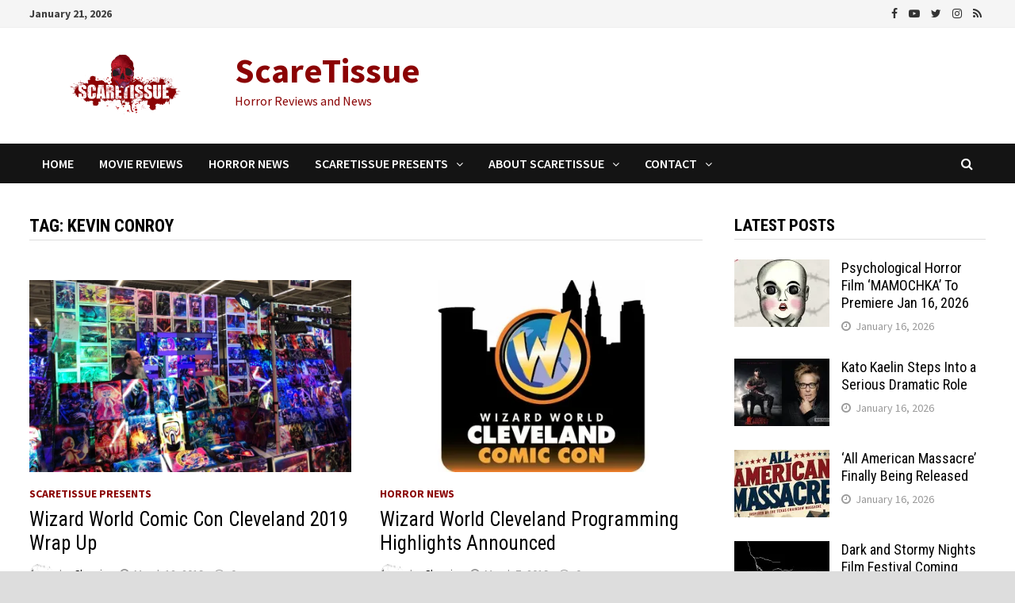

--- FILE ---
content_type: text/html; charset=utf-8
request_url: https://www.google.com/recaptcha/api2/aframe
body_size: 260
content:
<!DOCTYPE HTML><html><head><meta http-equiv="content-type" content="text/html; charset=UTF-8"></head><body><script nonce="RLE2xSjKbQ7AoQUEWLLq9g">/** Anti-fraud and anti-abuse applications only. See google.com/recaptcha */ try{var clients={'sodar':'https://pagead2.googlesyndication.com/pagead/sodar?'};window.addEventListener("message",function(a){try{if(a.source===window.parent){var b=JSON.parse(a.data);var c=clients[b['id']];if(c){var d=document.createElement('img');d.src=c+b['params']+'&rc='+(localStorage.getItem("rc::a")?sessionStorage.getItem("rc::b"):"");window.document.body.appendChild(d);sessionStorage.setItem("rc::e",parseInt(sessionStorage.getItem("rc::e")||0)+1);localStorage.setItem("rc::h",'1768982563201');}}}catch(b){}});window.parent.postMessage("_grecaptcha_ready", "*");}catch(b){}</script></body></html>